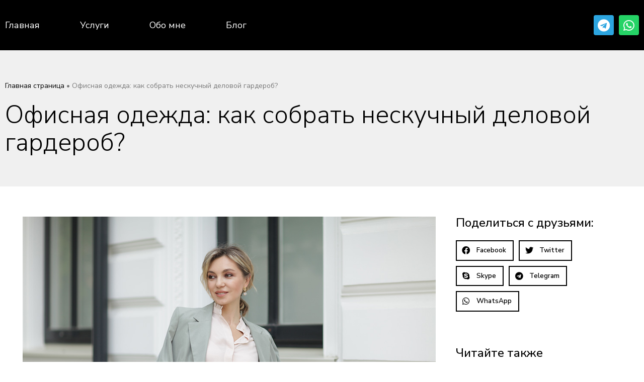

--- FILE ---
content_type: text/css
request_url: https://www.irinafeschenko.com/wp-content/uploads/elementor/css/post-208.css?ver=1741871508
body_size: 314
content:
.elementor-kit-208{--e-global-color-primary:#6EC1E4;--e-global-color-secondary:#54595F;--e-global-color-text:#7A7A7A;--e-global-color-accent:#61CE70;--e-global-color-49518bae:#4054B2;--e-global-color-75d76d03:#F0F0F0;--e-global-color-22f45c7:#A78E7E;--e-global-color-3d172468:#000000;--e-global-color-56175416:#FFF;--e-global-typography-primary-font-family:"Roboto";--e-global-typography-primary-font-weight:600;--e-global-typography-secondary-font-family:"Roboto Slab";--e-global-typography-secondary-font-weight:400;--e-global-typography-text-font-family:"Roboto";--e-global-typography-text-font-weight:400;--e-global-typography-accent-font-family:"Roboto";--e-global-typography-accent-font-weight:500;font-family:"Nunito Sans", Sans-serif;font-size:17px;}.elementor-kit-208 p{margin-bottom:30px;}.elementor-kit-208 a{color:var( --e-global-color-3d172468 );}.elementor-kit-208 a:hover{color:var( --e-global-color-text );}.elementor-kit-208 h1{color:var( --e-global-color-3d172468 );font-size:70px;font-weight:300;}.elementor-kit-208 h2{color:var( --e-global-color-3d172468 );font-size:50px;font-weight:300;line-height:1.1em;}.elementor-kit-208 h3{color:var( --e-global-color-3d172468 );font-size:35px;font-weight:300;line-height:1.2em;}.elementor-kit-208 button,.elementor-kit-208 input[type="button"],.elementor-kit-208 input[type="submit"],.elementor-kit-208 .elementor-button{text-shadow:0px 0px 10px rgba(0,0,0,0.3);}.elementor-section.elementor-section-boxed > .elementor-container{max-width:1140px;}.e-con{--container-max-width:1140px;}{}h1.entry-title{display:var(--page-title-display);}.elementor-kit-208 e-page-transition{background-color:#FFBC7D;}@media(max-width:1024px){.elementor-kit-208 h2{font-size:40px;}.elementor-kit-208 h3{font-size:30px;}.elementor-section.elementor-section-boxed > .elementor-container{max-width:1024px;}.e-con{--container-max-width:1024px;}}@media(max-width:767px){.elementor-kit-208 h2{font-size:26px;}.elementor-kit-208 h3{font-size:22px;}.elementor-section.elementor-section-boxed > .elementor-container{max-width:767px;}.e-con{--container-max-width:767px;}}/* Start custom CSS */html, body {
    overflow-x: hidden;
}
ul {
padding-bottom: 40px;
}/* End custom CSS */

--- FILE ---
content_type: text/css
request_url: https://www.irinafeschenko.com/wp-content/uploads/elementor/css/post-1813.css?ver=1741871508
body_size: 462
content:
.elementor-1813 .elementor-element.elementor-element-dfcc35a > .elementor-container{max-width:1400px;min-height:100px;}.elementor-1813 .elementor-element.elementor-element-dfcc35a > .elementor-container > .elementor-column > .elementor-widget-wrap{align-content:center;align-items:center;}.elementor-1813 .elementor-element.elementor-element-dfcc35a:not(.elementor-motion-effects-element-type-background), .elementor-1813 .elementor-element.elementor-element-dfcc35a > .elementor-motion-effects-container > .elementor-motion-effects-layer{background-color:var( --e-global-color-3d172468 );}.elementor-1813 .elementor-element.elementor-element-dfcc35a{transition:background 0.3s, border 0.3s, border-radius 0.3s, box-shadow 0.3s;padding:0px 0px 0px 0px;z-index:999;}.elementor-1813 .elementor-element.elementor-element-dfcc35a > .elementor-background-overlay{transition:background 0.3s, border-radius 0.3s, opacity 0.3s;}.elementor-bc-flex-widget .elementor-1813 .elementor-element.elementor-element-1f95200.elementor-column .elementor-widget-wrap{align-items:center;}.elementor-1813 .elementor-element.elementor-element-1f95200.elementor-column.elementor-element[data-element_type="column"] > .elementor-widget-wrap.elementor-element-populated{align-content:center;align-items:center;}.elementor-1813 .elementor-element.elementor-element-1f95200.elementor-column > .elementor-widget-wrap{justify-content:space-between;}.elementor-1813 .elementor-element.elementor-element-1f95200 > .elementor-element-populated{border-style:none;transition:background 0.3s, border 0.3s, border-radius 0.3s, box-shadow 0.3s;}.elementor-1813 .elementor-element.elementor-element-1f95200 > .elementor-element-populated > .elementor-background-overlay{transition:background 0.3s, border-radius 0.3s, opacity 0.3s;}.elementor-1813 .elementor-element.elementor-element-45dc859 .elementor-nav-menu .elementor-item{font-size:18px;}.elementor-1813 .elementor-element.elementor-element-45dc859 .elementor-nav-menu--main .elementor-item{color:var( --e-global-color-56175416 );fill:var( --e-global-color-56175416 );padding-left:0px;padding-right:0px;}.elementor-1813 .elementor-element.elementor-element-45dc859{--e-nav-menu-horizontal-menu-item-margin:calc( 80px / 2 );width:auto;max-width:auto;}.elementor-1813 .elementor-element.elementor-element-45dc859 .elementor-nav-menu--main:not(.elementor-nav-menu--layout-horizontal) .elementor-nav-menu > li:not(:last-child){margin-bottom:80px;}.elementor-1813 .elementor-element.elementor-element-45dc859 > .elementor-widget-container{margin:0px 0px 0px 0px;padding:0px 0px 0px 0px;}.elementor-1813 .elementor-element.elementor-element-0518566{--grid-template-columns:repeat(0, auto);--icon-size:25px;--grid-column-gap:10px;--grid-row-gap:0px;width:auto;max-width:auto;}.elementor-1813 .elementor-element.elementor-element-0518566 .elementor-widget-container{text-align:right;}.elementor-1813 .elementor-element.elementor-element-0518566 .elementor-social-icon{--icon-padding:0.3em;}@media(max-width:1024px) and (min-width:768px){.elementor-1813 .elementor-element.elementor-element-1f95200{width:100%;}}@media(max-width:1024px){.elementor-1813 .elementor-element.elementor-element-dfcc35a > .elementor-container{min-height:80px;}.elementor-1813 .elementor-element.elementor-element-1f95200 > .elementor-element-populated{padding:0px 10px 0px 10px;}.elementor-1813 .elementor-element.elementor-element-45dc859 .elementor-nav-menu .elementor-item{font-size:17px;}.elementor-1813 .elementor-element.elementor-element-45dc859{--e-nav-menu-horizontal-menu-item-margin:calc( 60px / 2 );}.elementor-1813 .elementor-element.elementor-element-45dc859 .elementor-nav-menu--main:not(.elementor-nav-menu--layout-horizontal) .elementor-nav-menu > li:not(:last-child){margin-bottom:60px;}}@media(max-width:767px){.elementor-1813 .elementor-element.elementor-element-dfcc35a > .elementor-container{min-height:60px;}.elementor-1813 .elementor-element.elementor-element-dfcc35a, .elementor-1813 .elementor-element.elementor-element-dfcc35a > .elementor-background-overlay{border-radius:0px 0px 0px 0px;}.elementor-1813 .elementor-element.elementor-element-dfcc35a{margin-top:0px;margin-bottom:0px;padding:0px 15px 0px 15px;}.elementor-1813 .elementor-element.elementor-element-1f95200{width:100%;}.elementor-1813 .elementor-element.elementor-element-1f95200 > .elementor-element-populated{margin:0px 0px 0px 0px;--e-column-margin-right:0px;--e-column-margin-left:0px;padding:0px 0px 0px 0px;}.elementor-1813 .elementor-element.elementor-element-45dc859 .elementor-nav-menu .elementor-item{font-size:14px;}.elementor-1813 .elementor-element.elementor-element-45dc859{--e-nav-menu-horizontal-menu-item-margin:calc( 10px / 2 );}.elementor-1813 .elementor-element.elementor-element-45dc859 .elementor-nav-menu--main:not(.elementor-nav-menu--layout-horizontal) .elementor-nav-menu > li:not(:last-child){margin-bottom:10px;}.elementor-1813 .elementor-element.elementor-element-0518566{--icon-size:18px;--grid-column-gap:5px;}.elementor-1813 .elementor-element.elementor-element-0518566 .elementor-social-icon{--icon-padding:0.2em;}}

--- FILE ---
content_type: text/css
request_url: https://www.irinafeschenko.com/wp-content/uploads/elementor/css/post-1816.css?ver=1741871508
body_size: 306
content:
.elementor-1816 .elementor-element.elementor-element-bd7fb4b > .elementor-container{max-width:1400px;}.elementor-1816 .elementor-element.elementor-element-bd7fb4b:not(.elementor-motion-effects-element-type-background), .elementor-1816 .elementor-element.elementor-element-bd7fb4b > .elementor-motion-effects-container > .elementor-motion-effects-layer{background-color:var( --e-global-color-3d172468 );}.elementor-1816 .elementor-element.elementor-element-bd7fb4b{transition:background 0.3s, border 0.3s, border-radius 0.3s, box-shadow 0.3s;padding:50px 0px 50px 0px;}.elementor-1816 .elementor-element.elementor-element-bd7fb4b > .elementor-background-overlay{transition:background 0.3s, border-radius 0.3s, opacity 0.3s;}.elementor-1816 .elementor-element.elementor-element-389d938 > .elementor-element-populated{margin:19px 0px 0px 0px;--e-column-margin-right:0px;--e-column-margin-left:0px;padding:0px 0px 0px 0px;}.elementor-1816 .elementor-element.elementor-element-d4458d3{text-align:center;}.elementor-1816 .elementor-element.elementor-element-d4458d3 .elementor-heading-title{color:#FFFFFF;font-size:14px;}.elementor-1816 .elementor-element.elementor-element-d4458d3 > .elementor-widget-container{margin:0px 0px 0px 0px;}.elementor-1816 .elementor-element.elementor-element-5c03a64 .elementor-menu-toggle{margin:0 auto;}.elementor-1816 .elementor-element.elementor-element-5c03a64 .elementor-nav-menu .elementor-item{font-size:12px;}.elementor-1816 .elementor-element.elementor-element-5c03a64 .elementor-nav-menu--main .elementor-item{color:#FFFFFF;fill:#FFFFFF;}.elementor-1816 .elementor-element.elementor-element-6100b46{--grid-template-columns:repeat(0, auto);--icon-size:30px;--grid-column-gap:5px;--grid-row-gap:0px;}.elementor-1816 .elementor-element.elementor-element-6100b46 .elementor-widget-container{text-align:right;}.elementor-1816 .elementor-element.elementor-element-6100b46 .elementor-social-icon{background-color:#000000;}.elementor-1816 .elementor-element.elementor-element-6100b46 > .elementor-widget-container{margin:-8px 0px 0px 0px;padding:0px 0px 0px 0px;}@media(min-width:768px){.elementor-1816 .elementor-element.elementor-element-dc03dd9{width:51.332%;}.elementor-1816 .elementor-element.elementor-element-5c6781a{width:15%;}}@media(max-width:1024px){.elementor-1816 .elementor-element.elementor-element-d4458d3 > .elementor-widget-container{margin:60px 0px 0px 0px;}}@media(max-width:767px){.elementor-1816 .elementor-element.elementor-element-bd7fb4b{padding:25px 0px 25px 0px;}.elementor-1816 .elementor-element.elementor-element-389d938 > .elementor-widget-wrap > .elementor-widget:not(.elementor-widget__width-auto):not(.elementor-widget__width-initial):not(:last-child):not(.elementor-absolute){margin-bottom:10px;}.elementor-1816 .elementor-element.elementor-element-d4458d3 .elementor-heading-title{font-size:12px;}.elementor-1816 .elementor-element.elementor-element-d4458d3 > .elementor-widget-container{margin:0px 0px 0px 0px;}.elementor-1816 .elementor-element.elementor-element-dc03dd9 > .elementor-widget-wrap > .elementor-widget:not(.elementor-widget__width-auto):not(.elementor-widget__width-initial):not(:last-child):not(.elementor-absolute){margin-bottom:10px;}.elementor-1816 .elementor-element.elementor-element-5c6781a > .elementor-widget-wrap > .elementor-widget:not(.elementor-widget__width-auto):not(.elementor-widget__width-initial):not(:last-child):not(.elementor-absolute){margin-bottom:10px;}}

--- FILE ---
content_type: text/css
request_url: https://www.irinafeschenko.com/wp-content/uploads/elementor/css/post-2384.css?ver=1741873191
body_size: 895
content:
.elementor-2384 .elementor-element.elementor-element-261a5a2f > .elementor-container{max-width:1400px;}.elementor-2384 .elementor-element.elementor-element-261a5a2f:not(.elementor-motion-effects-element-type-background), .elementor-2384 .elementor-element.elementor-element-261a5a2f > .elementor-motion-effects-container > .elementor-motion-effects-layer{background-color:#F0F0F0;}.elementor-2384 .elementor-element.elementor-element-261a5a2f{transition:background 0.3s, border 0.3s, border-radius 0.3s, box-shadow 0.3s;padding:50px 0px 250px 0px;}.elementor-2384 .elementor-element.elementor-element-261a5a2f > .elementor-background-overlay{transition:background 0.3s, border-radius 0.3s, opacity 0.3s;}.elementor-2384 .elementor-element.elementor-element-35b417a3{font-size:14px;font-weight:normal;color:var( --e-global-color-text );}.elementor-2384 .elementor-element.elementor-element-35b417a3 a{color:var( --e-global-color-3d172468 );}.elementor-2384 .elementor-element.elementor-element-3b3b987{text-align:left;}.elementor-2384 .elementor-element.elementor-element-3b3b987 .elementor-heading-title{color:var( --e-global-color-3d172468 );font-size:50px;font-weight:300;line-height:1.1em;}.elementor-2384 .elementor-element.elementor-element-3c03aae7 > .elementor-container{max-width:1400px;}.elementor-2384 .elementor-element.elementor-element-3c03aae7{margin-top:-200px;margin-bottom:0px;padding:0px 0px 0px 0px;}.elementor-2384 .elementor-element.elementor-element-524b35a0:not(.elementor-motion-effects-element-type-background) > .elementor-widget-wrap, .elementor-2384 .elementor-element.elementor-element-524b35a0 > .elementor-widget-wrap > .elementor-motion-effects-container > .elementor-motion-effects-layer{background-color:#ffffff;}.elementor-2384 .elementor-element.elementor-element-524b35a0 > .elementor-element-populated, .elementor-2384 .elementor-element.elementor-element-524b35a0 > .elementor-element-populated > .elementor-background-overlay, .elementor-2384 .elementor-element.elementor-element-524b35a0 > .elementor-background-slideshow{border-radius:0px 0px 0px 0px;}.elementor-2384 .elementor-element.elementor-element-524b35a0 > .elementor-element-populated{transition:background 0.3s, border 0.3s, border-radius 0.3s, box-shadow 0.3s;padding:40px 25px 25px 25px;}.elementor-2384 .elementor-element.elementor-element-524b35a0 > .elementor-element-populated > .elementor-background-overlay{transition:background 0.3s, border-radius 0.3s, opacity 0.3s;}.elementor-2384 .elementor-element.elementor-element-5175b13 .elementor-column-gap-custom .elementor-column > .elementor-element-populated{padding:20px;}.elementor-2384 .elementor-element.elementor-element-9bcdba4 > .elementor-widget-wrap > .elementor-widget:not(.elementor-widget__width-auto):not(.elementor-widget__width-initial):not(:last-child):not(.elementor-absolute){margin-bottom:40px;}.elementor-2384 .elementor-element.elementor-element-033ad54{text-align:left;}.elementor-2384 .elementor-element.elementor-element-033ad54 img{border-radius:0px 0px 0px 0px;}.elementor-2384 .elementor-element.elementor-element-1331d739{color:var( --e-global-color-3d172468 );font-size:17px;}.elementor-2384 .elementor-element.elementor-element-8b5c176 > .elementor-widget-wrap > .elementor-widget:not(.elementor-widget__width-auto):not(.elementor-widget__width-initial):not(:last-child):not(.elementor-absolute){margin-bottom:20px;}.elementor-2384 .elementor-element.elementor-element-7a100b7 .elementor-heading-title{color:var( --e-global-color-3d172468 );font-size:24px;font-weight:500;}.elementor-2384 .elementor-element.elementor-element-2e4a150{--grid-side-margin:10px;--grid-column-gap:10px;--grid-row-gap:10px;--grid-bottom-margin:10px;--e-share-buttons-primary-color:var( --e-global-color-3d172468 );}.elementor-2384 .elementor-element.elementor-element-2e4a150 .elementor-share-btn{font-size:calc(0.9px * 10);border-width:2px;}.elementor-2384 .elementor-element.elementor-element-2e4a150 .elementor-share-btn__icon{--e-share-buttons-icon-size:1.8em;}.elementor-2384 .elementor-element.elementor-element-2e4a150 .elementor-share-btn:hover{--e-share-buttons-primary-color:#DCB97C;}.elementor-2384 .elementor-element.elementor-element-2e4a150 .elementor-share-btn__title{font-weight:600;}.elementor-2384 .elementor-element.elementor-element-45b9ba3 .elementor-heading-title{color:var( --e-global-color-3d172468 );font-size:24px;font-weight:500;}.elementor-2384 .elementor-element.elementor-element-45b9ba3 > .elementor-widget-container{margin:50px 0px 0px 0px;}.elementor-2384 .elementor-element.elementor-element-866cca5 .elementor-posts-container .elementor-post__thumbnail{padding-bottom:calc( 0.66 * 100% );}.elementor-2384 .elementor-element.elementor-element-866cca5:after{content:"0.66";}.elementor-2384 .elementor-element.elementor-element-866cca5 .elementor-post__thumbnail__link{width:45%;}.elementor-2384 .elementor-element.elementor-element-866cca5{--grid-column-gap:0px;--grid-row-gap:20px;}.elementor-2384 .elementor-element.elementor-element-866cca5 .elementor-post__thumbnail{border-radius:0px 0px 0px 0px;}.elementor-2384 .elementor-element.elementor-element-866cca5.elementor-posts--thumbnail-left .elementor-post__thumbnail__link{margin-right:20px;}.elementor-2384 .elementor-element.elementor-element-866cca5.elementor-posts--thumbnail-right .elementor-post__thumbnail__link{margin-left:20px;}.elementor-2384 .elementor-element.elementor-element-866cca5.elementor-posts--thumbnail-top .elementor-post__thumbnail__link{margin-bottom:20px;}.elementor-2384 .elementor-element.elementor-element-866cca5 .elementor-post__title, .elementor-2384 .elementor-element.elementor-element-866cca5 .elementor-post__title a{color:var( --e-global-color-3d172468 );font-size:17px;font-weight:500;line-height:1.2em;}.elementor-2384 .elementor-element.elementor-element-866cca5 .elementor-post__title{margin-bottom:10px;}.elementor-2384 .elementor-element.elementor-element-288b228 .elementor-button .elementor-align-icon-right{margin-left:0px;}.elementor-2384 .elementor-element.elementor-element-288b228 .elementor-button .elementor-align-icon-left{margin-right:0px;}.elementor-2384 .elementor-element.elementor-element-288b228 .elementor-button{font-size:20px;font-weight:normal;fill:var( --e-global-color-3d172468 );color:var( --e-global-color-3d172468 );background-color:#DCB97C;border-radius:0px 0px 0px 0px;}.elementor-2384 .elementor-element.elementor-element-288b228 > .elementor-widget-container{margin:50px 0px 0px 0px;}@media(max-width:1024px){.elementor-2384 .elementor-element.elementor-element-261a5a2f{padding:50px 10px 150px 10px;}.elementor-2384 .elementor-element.elementor-element-35b417a3{font-size:12px;}.elementor-2384 .elementor-element.elementor-element-3b3b987 .elementor-heading-title{font-size:50px;}.elementor-2384 .elementor-element.elementor-element-3c03aae7{margin-top:-120px;margin-bottom:0px;padding:0px 20px 120px 20px;}.elementor-2384 .elementor-element.elementor-element-524b35a0 > .elementor-element-populated{padding:0px 0px 0px 0px;}.elementor-2384 .elementor-element.elementor-element-5175b13 .elementor-column-gap-custom .elementor-column > .elementor-element-populated{padding:0px;}.elementor-2384 .elementor-element.elementor-element-5175b13{margin-top:0px;margin-bottom:0px;}.elementor-2384 .elementor-element.elementor-element-9bcdba4 > .elementor-element-populated{padding:0px 0px 0px 0px;}.elementor-2384 .elementor-element.elementor-element-1331d739 > .elementor-widget-container{margin:0px 0px 0px 0px;}.elementor-2384 .elementor-element.elementor-element-8b5c176 > .elementor-element-populated{margin:0px 0px 0px 0px;--e-column-margin-right:0px;--e-column-margin-left:0px;padding:20px 0px 0px 0px;}.elementor-2384 .elementor-element.elementor-element-7a100b7 .elementor-heading-title{font-size:20px;} .elementor-2384 .elementor-element.elementor-element-2e4a150{--grid-side-margin:10px;--grid-column-gap:10px;--grid-row-gap:10px;--grid-bottom-margin:10px;}.elementor-2384 .elementor-element.elementor-element-45b9ba3 .elementor-heading-title{font-size:20px;}.elementor-2384 .elementor-element.elementor-element-866cca5{--grid-column-gap:20px;--grid-row-gap:20px;}.elementor-2384 .elementor-element.elementor-element-288b228 .elementor-button{font-size:17px;}}@media(max-width:767px){.elementor-2384 .elementor-element.elementor-element-261a5a2f{margin-top:0px;margin-bottom:0px;padding:25px 10px 160px 10px;}.elementor-2384 .elementor-element.elementor-element-35b417a3{font-size:11px;}.elementor-2384 .elementor-element.elementor-element-35b417a3 > .elementor-widget-container{margin:0px 0px 0px 0px;padding:0px 0px 0px 0px;}.elementor-2384 .elementor-element.elementor-element-3b3b987 .elementor-heading-title{font-size:35px;}.elementor-2384 .elementor-element.elementor-element-3c03aae7{padding:0px 20px 50px 20px;}.elementor-2384 .elementor-element.elementor-element-9bcdba4 > .elementor-widget-wrap > .elementor-widget:not(.elementor-widget__width-auto):not(.elementor-widget__width-initial):not(:last-child):not(.elementor-absolute){margin-bottom:20px;}.elementor-2384 .elementor-element.elementor-element-1331d739{font-size:16px;} .elementor-2384 .elementor-element.elementor-element-2e4a150{--grid-side-margin:10px;--grid-column-gap:10px;--grid-row-gap:10px;--grid-bottom-margin:10px;}.elementor-2384 .elementor-element.elementor-element-2e4a150{--grid-side-margin:10px;--grid-column-gap:10px;--grid-row-gap:10px;--grid-bottom-margin:10px;}.elementor-2384 .elementor-element.elementor-element-2e4a150 .elementor-share-btn{font-size:calc(0.7px * 10);}.elementor-2384 .elementor-element.elementor-element-2e4a150 .elementor-share-btn__icon{--e-share-buttons-icon-size:1.8em;}.elementor-2384 .elementor-element.elementor-element-2e4a150 .elementor-share-btn__title{font-size:13px;}.elementor-2384 .elementor-element.elementor-element-866cca5 .elementor-posts-container .elementor-post__thumbnail{padding-bottom:calc( 0.6 * 100% );}.elementor-2384 .elementor-element.elementor-element-866cca5:after{content:"0.6";}.elementor-2384 .elementor-element.elementor-element-866cca5 .elementor-post__thumbnail__link{width:35%;}.elementor-2384 .elementor-element.elementor-element-288b228 .elementor-button{font-size:15px;line-height:1.2em;}}@media(min-width:768px){.elementor-2384 .elementor-element.elementor-element-9bcdba4{width:70%;}.elementor-2384 .elementor-element.elementor-element-8b5c176{width:30%;}}@media(max-width:1024px) and (min-width:768px){.elementor-2384 .elementor-element.elementor-element-9bcdba4{width:100%;}.elementor-2384 .elementor-element.elementor-element-8b5c176{width:100%;}}

--- FILE ---
content_type: text/css
request_url: https://www.irinafeschenko.com/wp-content/uploads/elementor/css/post-1562.css?ver=1741871508
body_size: 481
content:
.elementor-1562 .elementor-element.elementor-element-73177ed:not(.elementor-motion-effects-element-type-background), .elementor-1562 .elementor-element.elementor-element-73177ed > .elementor-motion-effects-container > .elementor-motion-effects-layer{background-color:#F5F5F5;}.elementor-1562 .elementor-element.elementor-element-73177ed{transition:background 0.3s, border 0.3s, border-radius 0.3s, box-shadow 0.3s;padding:100px 100px 100px 100px;}.elementor-1562 .elementor-element.elementor-element-73177ed > .elementor-background-overlay{transition:background 0.3s, border-radius 0.3s, opacity 0.3s;}.elementor-1562 .elementor-element.elementor-element-1df547e .elementor-field-group{padding-right:calc( 10px/2 );padding-left:calc( 10px/2 );margin-bottom:20px;}.elementor-1562 .elementor-element.elementor-element-1df547e .elementor-form-fields-wrapper{margin-left:calc( -10px/2 );margin-right:calc( -10px/2 );margin-bottom:-20px;}.elementor-1562 .elementor-element.elementor-element-1df547e .elementor-field-group.recaptcha_v3-bottomleft, .elementor-1562 .elementor-element.elementor-element-1df547e .elementor-field-group.recaptcha_v3-bottomright{margin-bottom:0;}body.rtl .elementor-1562 .elementor-element.elementor-element-1df547e .elementor-labels-inline .elementor-field-group > label{padding-left:0px;}body:not(.rtl) .elementor-1562 .elementor-element.elementor-element-1df547e .elementor-labels-inline .elementor-field-group > label{padding-right:0px;}body .elementor-1562 .elementor-element.elementor-element-1df547e .elementor-labels-above .elementor-field-group > label{padding-bottom:0px;}.elementor-1562 .elementor-element.elementor-element-1df547e .elementor-field-type-html{padding-bottom:0px;}.elementor-1562 .elementor-element.elementor-element-1df547e .elementor-field-group:not(.elementor-field-type-upload) .elementor-field:not(.elementor-select-wrapper){background-color:#ffffff;border-radius:0px 0px 0px 0px;}.elementor-1562 .elementor-element.elementor-element-1df547e .elementor-field-group .elementor-select-wrapper select{background-color:#ffffff;border-radius:0px 0px 0px 0px;}.elementor-1562 .elementor-element.elementor-element-1df547e .elementor-button{font-size:18px;border-radius:0px 0px 0px 0px;}.elementor-1562 .elementor-element.elementor-element-1df547e .e-form__buttons__wrapper__button-next{background-color:#A89275;color:#ffffff;}.elementor-1562 .elementor-element.elementor-element-1df547e .elementor-button[type="submit"]{background-color:#A89275;color:#ffffff;}.elementor-1562 .elementor-element.elementor-element-1df547e .elementor-button[type="submit"] svg *{fill:#ffffff;}.elementor-1562 .elementor-element.elementor-element-1df547e .e-form__buttons__wrapper__button-previous{color:#ffffff;}.elementor-1562 .elementor-element.elementor-element-1df547e .e-form__buttons__wrapper__button-next:hover{background-color:#222222;color:#ffffff;}.elementor-1562 .elementor-element.elementor-element-1df547e .elementor-button[type="submit"]:hover{background-color:#222222;color:#ffffff;}.elementor-1562 .elementor-element.elementor-element-1df547e .elementor-button[type="submit"]:hover svg *{fill:#ffffff;}.elementor-1562 .elementor-element.elementor-element-1df547e .e-form__buttons__wrapper__button-previous:hover{color:#ffffff;}.elementor-1562 .elementor-element.elementor-element-1df547e .elementor-message{font-size:17px;}.elementor-1562 .elementor-element.elementor-element-1df547e .elementor-message.elementor-message-success{color:#222222;}.elementor-1562 .elementor-element.elementor-element-1df547e .elementor-message.elementor-message-danger{color:#222222;}.elementor-1562 .elementor-element.elementor-element-1df547e .elementor-message.elementor-help-inline{color:#222222;}.elementor-1562 .elementor-element.elementor-element-1df547e{--e-form-steps-indicators-spacing:20px;--e-form-steps-indicator-padding:30px;--e-form-steps-indicator-inactive-secondary-color:#ffffff;--e-form-steps-indicator-active-secondary-color:#ffffff;--e-form-steps-indicator-completed-secondary-color:#ffffff;--e-form-steps-divider-width:1px;--e-form-steps-divider-gap:10px;}#elementor-popup-modal-1562 .dialog-message{width:500px;height:auto;}#elementor-popup-modal-1562{justify-content:center;align-items:center;pointer-events:all;background-color:rgba(0,0,0,.8);}#elementor-popup-modal-1562 .dialog-close-button{display:flex;}#elementor-popup-modal-1562 .dialog-widget-content{animation-duration:1.2s;box-shadow:2px 8px 23px 3px rgba(0,0,0,0.2);}@media(max-width:767px){.elementor-1562 .elementor-element.elementor-element-73177ed{padding:50px 50px 50px 50px;}.elementor-1562 .elementor-element.elementor-element-1df547e .elementor-field-group .elementor-field, .elementor-1562 .elementor-element.elementor-element-1df547e .elementor-field-subgroup label{font-size:15px;}.elementor-1562 .elementor-element.elementor-element-1df547e .elementor-button{font-size:15px;}}

--- FILE ---
content_type: text/css
request_url: https://www.irinafeschenko.com/wp-content/plugins/elementor-telephone/lib/css/elementor-tel.css?ver=6.4.7
body_size: -126
content:
.wpcf7-not-valid-red {
  color: red !important;
  background: url("../img/cancel.png") 97% no-repeat !important;
  background-size:  auto 70% !important;
}
.wpcf7-not-valid-blue {
  background: url("../img/checked.png") 97% no-repeat !important;
  background-size:  auto 70% !important;
}
.iti--allow-dropdown {
  flex-basis: 100%;
    max-width: 100%;
}
.iti--allow-dropdown input.elementor-field {
width: 100%;
}
.intl-tel-input {
   flex-basis: 100%;
}

--- FILE ---
content_type: application/javascript
request_url: https://www.irinafeschenko.com/wp-content/plugins/elementor-telephone/lib/js/elementor_tel.js?ver=6.4.7
body_size: 597
content:
( function( $ ) {
	"use strict";
	jQuery(document).ready(function($) {
		setTimeout(function(){ 
			$(".elementor").not(".elementor-location-popup").each(function(e){
	            $( "input.elementor-field-telephone", $(this) ).each(function( index ) {
	                elementor_field_telephone($(this));
	            });
	        }) 
		 }, 200);
        jQuery( document ).on( 'elementor/popup/show', () => {
             $( "input.elementor-field-telephone" ).each(function( index ) {
                    elementor_field_telephone($(this));
            });
        } );
		function elementor_field_telephone(field){
			var onlyCountries_data = field.data("onlyct");
			var exclude = field.data("excludecountries");
			var preferredCountries_data = field.data("pre");
			var geoIpLookup_data = field.data("auto");
			var initialCountry_data = field.data("defcountry");
			var input = field.data("name");
			field.attr('name',"form_fields[]");
			var data = [];
			if (onlyCountries_data == "") { 
				onlyCountries_data = [];
			}else{
				onlyCountries_data = onlyCountries_data.split('|');
			}
			if (exclude == "") { 
				exclude = [];
			}else{
				exclude = exclude.split('|');
			}
			if (preferredCountries_data == "") { 
				preferredCountries_data = [ "us", "gb" ];
			}else{
				preferredCountries_data = preferredCountries_data.split('|');
			}
			if (initialCountry_data == "") { 
				initialCountry_data = "auto";
			}
			if( field.data("auto") == "yes" ){
				var iti = field.intlTelInput({
					nationalMode: true,
					onlyCountries: onlyCountries_data,
					excludeCountries: exclude,
					initialCountry: initialCountry_data,
					preferredCountries: preferredCountries_data,
					utilsScript: elementor_tel.utilsScript,
					separateDialCode: true,
					hiddenInput: input,
					geoIpLookup: function(success, failure) {
					    $.get("https://ipinfo.io", function() {}, "jsonp").always(function(resp) {
					      var countryCode = (resp && resp.country) ? resp.country : "";
					      success(countryCode);
					    });
					 },
				});	
			}else{
				var iti = field.intlTelInput({
					onlyCountries: onlyCountries_data,
					excludeCountries: exclude,
					initialCountry: initialCountry_data,
					preferredCountries: preferredCountries_data,
					utilsScript: elementor_tel.utilsScript,
					separateDialCode: true,
					hiddenInput: input
				});
			}
		}
		$("body").on("change",".elementor-field-telephone",function(){
		var content = $.trim($(this).val());
		var number = $(this).intlTelInput("getNumber");
		$(this).next("input").val(number);
		if( $(this).data("validation") == "yes" && content.length > 0 ) {
			var number = $(this).intlTelInput("getNumber");
			if ($(this).intlTelInput("isValidNumber")) { 
				$(this).addClass('wpcf7-not-valid-blue').removeClass('wpcf7-not-valid-red').removeClass('wpcf7-not-valid');	
			}else{
				
				$(this).addClass('wpcf7-not-valid-red').removeClass('wpcf7-not-valid-blue');
			}
		}
	})
	$( ".elementor-field-telephone" ).keyup(function( event ) {
	 	var content = $.trim($(this).val());
		if( $(this).data("validation") == "yes"  ) {
			if ($(this).intlTelInput("isValidNumber")) { 
				$(this).addClass('wpcf7-not-valid-blue').removeClass('wpcf7-not-valid-red').removeClass('wpcf7-not-valid');	
			}else{
				$(this).addClass('wpcf7-not-valid-red').removeClass('wpcf7-not-valid-blue');
			}
		}
	}).keydown(function( event ) {
	  
	});
	$("body").on("focus",".elementor-field-telephone",function(){
		$(this).removeClass('wpcf7-not-valid-blue').removeClass('wpcf7-not-valid-red');
	})
		document.addEventListener("countrychange", function() {
		  $("input.elementor-field-telephone").change();
		});
	})
} )( jQuery );

--- FILE ---
content_type: application/javascript
request_url: https://www.irinafeschenko.com/wp-content/plugins/form-masks-for-elementor/assets/js/elementor-mask.js?ver=1.6.3
body_size: 77
content:
(function($) {
	var fmeMasks = {
		'ev-tel': '0000-0000',
		'ev-tel-ddd': '(00) 0000-0000',
		'ev-tel-ddd9': '(00) 00000-0000',
		'ev-tel-us': '(000) 000-0000',
		'ev-cpf': '000.000.000-00',
		'ev-cnpj': '00.000.000/0000-00',
		'ev-money': '000.000.000.000.000,00',
		'ev-ccard': '0000-0000-0000-0000',
		'ev-ccard-valid': '00/00',
		'ev-cep': '00000-000',
		'ev-time': '00:00:00',
		'ev-date': '00/00/0000',
		'ev-date_time': '00/00/0000 00:00:00'
	};

    $(window).on( 'load', function() {
		"use strict";
        $('.fme-mask-input').each(function() {
			if($( this ).data('fme-mask') !== undefined) {
				var inputMask = $( this ).data("fme-mask");
				if(inputMask == 'ev-cpf' || inputMask == 'ev-cnpj' || inputMask == 'ev-money') {
					$( this ).mask( fmeMasks[inputMask], {reverse: true} );
				} else {
					$( this ).mask( fmeMasks[inputMask] );
				}
			}
		});
		jQuery(document).on( 'elementor/popup/show', () => {
			$('.fme-mask-input').each(function() {
				if($( this ).data("fme-mask") !== undefined) {
					var inputMask = $( this ).data("fme-mask");
					if(inputMask == 'ev-cpf' || inputMask == 'ev-cnpj' || inputMask == 'ev-money') {
						$( this ).mask( fmeMasks[inputMask], {reverse: true} );
					} else {
						$( this ).mask( fmeMasks[inputMask] );
					}
				}
			});
    	});
	});
})(jQuery);